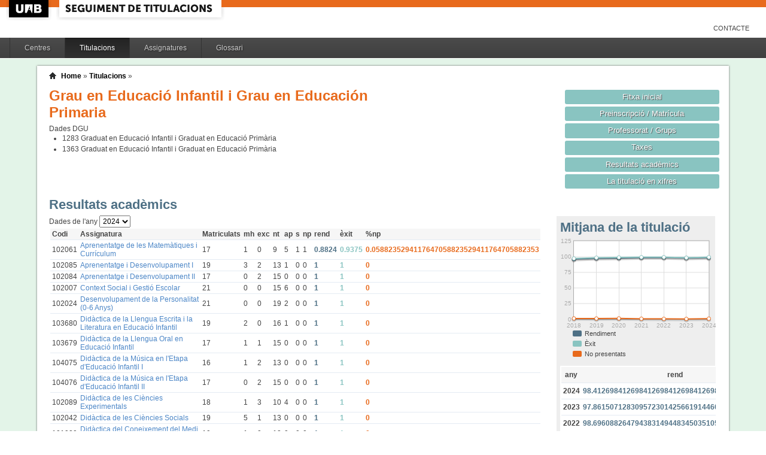

--- FILE ---
content_type: text/html;charset=ISO-8859-1
request_url: https://siq.uab.cat/siq_public/titulacio/7000751/assignatures/;jsessionid=CE375751798F648A57B7BA45D0A6680D?id=0
body_size: 50160
content:
<!DOCTYPE html>






 







	

	
 

	
		 
	
		 
	
		 
	
		 
	
		 
	
		 
	
	
	
	
	
	
	



	



	

 


  


 


<!DOCTYPE html PUBLIC "-//W3C//DTD XHTML 1.0 Strict//EN"  "http://www.w3.org/TR/xhtml1/DTD/xhtml1-strict.dtd">

<html xmlns="http://www.w3.org/1999/xhtml" lang="ca" xml:lang="ca">
	<head id="head">
		

		<link rel="icon"  type="image/png" href="/siq_public/images/icona_siq_32.png" />

		<title>Seguiment de titulacions </title>


		<link type="text/css" rel="stylesheet" media="all" href="/siq_public/css/my_layout.css" /> 
		<!--[if lte IE 7]>
		<link type="text/css" rel="stylesheet" media="all" href="/siq_public/css/patches/patch_my_layout.css" /> 
		<![endif]-->

    <!--[if IE]><script language="javascript" type="text/javascript" src="/siq_public/js/flot/excanvas.min.js"></script><![endif]-->		
		<script language="javascript" type="text/javascript" src="/siq_public/js/jquery-1.4.2.min.js"></script>
			
		<link  HREF="/siq_public/css/jquery-ui-1.8.2.custom.css" TYPE="text/css"  REL="stylesheet"/>
		<script src="/siq_public/js/jquery-ui-1.8.2.custom.min.js" language="javascript" ></script>
		<script language="javascript" type="text/javascript" src="/siq_public/js/flot/jquery.flot.js"></script>
		<script language="javascript" type="text/javascript" src="/siq_public/js/flot/jquery.flot.pie.js"></script>
		<script language="javascript" type="text/javascript" src="/siq_public/js/flot/jquery.flot.stack.js"></script>
		<script language="javascript" type="text/javascript" src="/siq_public/js/flot/jquery.flot.text.js"></script>



		<script language="javascript" type="text/javascript" src="/siq_public/js/tipsy/jquery.tipsy.js"></script>	
			
		<link type="text/css" rel="stylesheet" media="all" href="/siq_public/js/tipsy/tipsy.css" /> 



		<script language="javascript" type="text/javascript" src="/siq_public/js/flot/jquery.flot.orderBars.js"></script>

		<script>
			
				$(document).ready(function() { 
					$("span[title^=niu:]").each( 
						function() {  
							$(this).css('color','green');
						}
					);
				});
				
			$(document).ready(function() {
				$('.tooltip').tipsy({gravity: 'se'});
				$('.tooltip-n' ).tipsy({gravity: 'n' });
				$('.tooltip-ne').tipsy({gravity: 'ne'});
				$('.tooltip-e' ).tipsy({gravity: 'e' });
				$('.tooltip-se').tipsy({gravity: 'se'});
				$('.tooltip-s' ).tipsy({gravity: 's' });
				$('.tooltip-sw').tipsy({gravity: 'sw'});
				$('.tooltip-w' ).tipsy({gravity: 'w' });
				$('.tooltip-nw').tipsy({gravity: 'nw'});
			});
		</script>


		<script>
			number_format = function(number, decimals, dec_point, thousands_sep) {
				var n = !isFinite(+number) ? 0 : +number,
				prec = !isFinite(+decimals) ? 0 : Math.abs(decimals),
				sep = (typeof thousands_sep === 'undefined') ? ',' : thousands_sep,
				dec = (typeof dec_point === 'undefined') ? '.' : dec_point,
				s = '',
				toFixedFix = function (n, prec) {
				    var k = Math.pow(10, prec);
				    return '' + Math.round(n * k) / k;
				};
				// Fix for IE parseFloat(0.55).toFixed(0) = 0;
				s = (prec ? toFixedFix(n, prec) : '' + Math.round(n)).split('.');
				if (s[0].length > 3) {
					s[0] = s[0].replace(/\B(?=(?:\d{3})+(?!\d))/g, sep);
				}
				if ((s[1] || '').length < prec) {
					s[1] = s[1] || '';
					s[1] += new Array(prec - s[1].length + 1).join('0');
				}
				return s.join(dec);
			};
		
			$(document).ready(function() {
			 /**
			   * Flot tooltips.
			   */
			  $('.flot-graph:not(.datum-processed)').each(function() {
			    var graph = $(this)
			    var popup = $('.flot-popup', this);
			    $('.flot-canvas', this).bind('plothover', function (event, pos, item) {
			      if (item) {
			        var parent = graph.offset();
			
			        // Format the item number a bit
			        var num = parseFloat(item.datapoint[1]);
			        var language = 'es';
			    
			        var decimal = '.';
			        var separator = ',';
			
			        switch (language) {
			          case 'fr':
			            decimal = ',';
			            separator = ' ';
			            break;
			          case 'es':
			            decimal = ',';
			            separator = '.';
			            break;
			          case 'en':
			          case 'ar':
			          default:
			            break;
			        }
			
			        num = number_format(num, 1, decimal, separator);
			        //num += ' <small>(' + item.datapoint[0] + ')</small>';
			
			        popup
			          .css("left", item.pageX - parent.left)
			          .css("top", item.pageY - parent.top)
			          .html(num)
			          .show();
			      }
			      else {
			        popup.fadeOut('fast');
			      }
			    });
			    $('.flot-canvas', this).bind('mouseleave', function () {
			      $('.flot-popup').fadeOut('fast');
			    });
			  }).addClass('datum-processed');
			});
			


		

		</script>

<!-- fi de les coses a treure del head -->

	</head>
	
<body > 
	
	

	
	
	
	<!-- skip link navigation -->
	<ul id="skiplinks">
		<li><a class="skip" href="#nav">Skip to navigation (Press Enter).</a></li>
		<li><a class="skip" href="#col3">Skip to main content (Press Enter).</a></li>
	</ul>


		<div id="pagina">
			
			<div class="header">
				<div class="logoUAB">
					<a href="http://www.uab.cat">UAB</a>
				</div>

				<div class="logoAplicacio">
					<div class="logo_text">
						<h1><a href="#"/>Seguiment de titulacions</a></h1>
					</div>
				</div>
			</div> 
			
			<ul class="naveines">
				<li><a href="/siq_public/contacte/">Contacte</a></li>
 
			</ul>
			
					 <!--
					 	| 
					 <a href="#" id="printbutton">Imprimir</a>
					 -->

			<ul id="menuPpal"  role="navigation">
						<li  >
							<a href="/siq_public/centres/" title="Centres">Centres</a>
						</li> 
						<li class="actiu" >
							<a href="/siq_public/titulacions/" title="Titulacions">Titulacions</a>
						</li> 
						<li  >
							<a href="/siq_public/assignatures/" title="Assignatures">Assignatures</a>
						</li> 

						<li  >
							<a href="/siq_public/glossari/" title="Glossari">Glossari</a>
						</li> 		
			</ul>
			<!-- end: main navigation -->


<div id="wrapContingutsMenu">
	<div id="contingutsMenu">
      <div id="breadcrumb">
         





 














	
	




<a href="/siq_public/">Home</a> 
	
			
		
			» 
			<a href="/siq_public/titulacions/">Titulacions</a> » 

			
				<a href="/siq_public/titulacio//"  class="actual">
					
				</a>
							
				
			
					
		
		







      </div>			
 
 

			





 









	

 


<style>
	
table.resultatsacademics td.i_rendiment {color:#4E7085;	font-weight:bold;}
table.resultatsacademics td.i_exit      {color:#89C4C1;	font-weight:bold;}
table.resultatsacademics td.i_np        {color:#E86A1C;	font-weight:bold;}	

	
	
	
	
table.pla_assignatures {
  width: 100%;
}

table.pla_assignatures tr:hover td{
	background-color:transparent; 

}
 
table.pla_assignatures th {
	font-size: 1.2em;
	border-bottom: 2px solid #ddd;
	padding-top: 1em;
}
 
table.pla_assignatures td {
  width: 50%;
  vertical-align: top;
}

</style>


	
	






 









	





 




	




















	
	
	
		    <div id="teaser">
	        <div class="subcolumns">
	          <div class="c50l">
	            <div class="subcl">


<h1>
Grau en Educació Infantil i Grau en Educación Primaria  




</h1>




<div>
	Dades DGU
	<ul>
	
		<li><span> 1283</span>  Graduat en Educació Infantil i Graduat en Educació Primària
		</li>
	
		<li><span> 1363</span>  Graduat en Educació Infantil i Graduat en Educació Primària
		</li>
	
	</ul>
</div>






              



              
              
              
	            </div>
	          </div>
	          <div class="c50r">
	            <div class="subcl">



	          <div class="c50l">
	            <div class="subcl">

 							</div>
	          </div>

	          <div class="c50r">
	            <div class="subcr">
<a href="../" class="botoDestacat"> Fitxa inicial </a>


<a href="../matricula/" class="botoDestacat"> Preinscripció / Matrícula </a>
<a href="../professorat/" class="botoDestacat"> Professorat / Grups </a>
<a href="../taxes/" class="botoDestacat"> Taxes </a>
	 

<a href="../assignatures/?id=0" class="botoDestacat"> Resultats acadèmics </a>

<a href="/siq_public/portal/7000751/enxifres" class="botoDestacat tooltip-n" title="com es veurà a portal">La titulació en xifres</a>
	
	            </div>
	          </div>

	            </div>
	          </div>
	        </div>
	      </div>	
	











	











	<div id="main" class="subcolumns resultatsacademics" >

    <div class="c99l">
      <div class="subcl"  id="resultats_academics">



<h2>Resultats acadèmics</h2>




<div class="subcolumns">
    <div class="c25r">
      <div class="subcr">
      	
				<div class="widget" >
				<div class="wrapper">
						<h2>Mitjana de la titulació</h2>
				






 









	




	






	













    

			







<script>
	
	dades_rendiment_tit = {"itemCount":7,"label":"Rendiment","data":[[2024,98.41269841269841269841269841269841269841],[2023,97.86150712830957230142566191446028513238],[2022,98.69608826479438314944834503510531594784],[2021,98.52071005917159763313609467455621301775],[2020,97.61904761904761904761904761904761904762],[2019,97.29477611940298507462686567164179104478],[2018,95.98086124401913875598086124401913875598]]}	


	dades_exit_tit = {"itemCount":7,"label":"Èxit","data":[[2024,99.1008991008991008991008991008991008991],[2023,98.16138917262512768130745658835546475996],[2022,99.09365558912386706948640483383685800604],[2021,99.10714285714285714285714285714285714286],[2020,98.7037037037037037037037037037037037037],[2019,98.21092278719397363465160075329566854991],[2018,97.00193423597678916827852998065764023211]]}	


	dades_np_tit = {"itemCount":7,"label":"No presentats","data":[[2024,0.6944444444444444444444444444444444444444],[2023,0.3054989816700610997963340122199592668024],[2022,0.4012036108324974924774322968906720160481],[2021,0.5917159763313609467455621301775147928994],[2020,1.0989010989010989010989010989010989011],[2019,0.9328358208955223880597014925373134328358],[2018,1.05263157894736842105263157894736842105]]}	




$(document).ready(function() {	
	$.plot($('#flot-rendiment-titulacio-'), 
					[

						{
							"label":dades_rendiment_tit.label,
							"data":dades_rendiment_tit.data,

						},
						{
							"label":dades_exit_tit.label,
							"data":dades_exit_tit.data,

						},
						{
							"label":dades_np_tit.label,
							"data":dades_np_tit.data,

						}
					], 
					{
						"legend": { "show":false },
						"colors":["#4E7085","#89C4C1","#E86A1C"],
						"grid":{
								"labelMargin":4,
								"tickColor":"#ddd",
								"backgroundColor":"#ffffff",
								"borderWidth":1,
								"hoverable":true,
								"color":"#aaa"
							},
						"stack": "stack",
						"lines":	{
								"show":true,
								"lineWidth":2,
								"fill":0 
							},
						"points":{
								"show":true,
								"radius":3,
								"lineWidth":1,
								"fill":1
								},
						"xaxis":{tickDecimals: 0 },
						"yaxis":{tickDecimals: 0 }
						});	
	
	
	
});


</script>

<style>
	table.taula_indicador td.i_rendiment {color:#4E7085;}
	table.taula_indicador td.i_exit {color:#89C4C1;}
	table.taula_indicador td.i_np {color:#E86A1C;}	

</style>



<div class="flot-graph">
	<div style="width: 100%; height: 150px;" class="flot-canvas" id="flot-rendiment-titulacio-"></div>
	<div class="flot-popup" style="display: none; ">xxx <small>(xxx)</small></div>
 	<ul class="flot-legend">
 		<li class="first"><span><span style="background-color:#4E7085" class="swatch"></span> Rendiment </span></li>
		<li ><span><span style="background-color:#89C4C1" class="swatch"></span>		Èxit</span></li>
		<li class="last"><span><span style="background-color:#E86A1C" class="swatch"></span>		No presentats</span></li>
	</ul>
</div>

<div>
	
	



<table class="taula_indicador" id="taula_resutats_academics_tit">
		<thead>
			<tr>				
				<th>any </th>
				
				<th class="tooltip" title="#aprovats / #matriculats" >rend</th>
				<th class="tooltip" title="#aprovats / #presentats"  >èxit</th>
				<th class="tooltip" title="#no presentats / #matriculats" >% np</th>
			</tr>
		</thead>
	  <tbody>
		  
			<tr

				>
				<td>2024</td>			
	

				
				<td  class="i_rendiment" >98.4126984126984126984126984126984126984100%</td>
				<td class="i_exit">99.100899100899100899100899100899100899100%</td>
					
				<td  class="i_np">0.694444444444444444444444444444444444444400%</td>
			</tr>  
			
			<tr

				>
				<td>2023</td>			
	

				
				<td  class="i_rendiment" >97.8615071283095723014256619144602851323800%</td>
				<td class="i_exit">98.1613891726251276813074565883554647599600%</td>
					
				<td  class="i_np">0.305498981670061099796334012219959266802400%</td>
			</tr>  
			
			<tr

				>
				<td>2022</td>			
	

				
				<td  class="i_rendiment" >98.6960882647943831494483450351053159478400%</td>
				<td class="i_exit">99.0936555891238670694864048338368580060400%</td>
					
				<td  class="i_np">0.401203610832497492477432296890672016048100%</td>
			</tr>  
			
			<tr

				>
				<td>2021</td>			
	

				
				<td  class="i_rendiment" >98.5207100591715976331360946745562130177500%</td>
				<td class="i_exit">99.1071428571428571428571428571428571428600%</td>
					
				<td  class="i_np">0.591715976331360946745562130177514792899400%</td>
			</tr>  
			
			<tr

				>
				<td>2020</td>			
	

				
				<td  class="i_rendiment" >97.6190476190476190476190476190476190476200%</td>
				<td class="i_exit">98.703703703703703703703703703703703703700%</td>
					
				<td  class="i_np">1.098901098901098901098901098901098901100%</td>
			</tr>  
			
			<tr

				>
				<td>2019</td>			
	

				
				<td  class="i_rendiment" >97.2947761194029850746268656716417910447800%</td>
				<td class="i_exit">98.2109227871939736346516007532956685499100%</td>
					
				<td  class="i_np">0.932835820895522388059701492537313432835800%</td>
			</tr>  
			
			<tr

				>
				<td>2018</td>			
	

				
				<td  class="i_rendiment" >95.9808612440191387559808612440191387559800%</td>
				<td class="i_exit">97.0019342359767891682785299806576402321100%</td>
					
				<td  class="i_np">1.0526315789473684210526315789473684210500%</td>
			</tr>  
			
		<tbody>
	
	</table>


<p>
* Cal tenir present que les dades de rendiment i èxit no tenen en compte el pes del crèdit de l'assignatura sinó que es considera que totes les assignatures tenen el mateix pes.
</p>





</div>	











	
	

	
	<script>
 


$(document).ready(function() {	
		
		 
		$.plot($("#flot-calificacions_titulacio"), 
			[
  {"label": "Matricula d'honor","data":0.0759240759240759240759240759240759240759    },
  {"label": "Excel·lent"       ,"data":0.1628371628371628371628371628371628371628   },
  {"label": "Notable"          ,"data":0.6763236763236763236763236763236763236763    },
  {"label": "Aprovat"          ,"data":0.0759240759240759240759240759240759240759    },
  {"label": "Suspens"          ,"data":0.008991008991008991008991008991008991008991     }

],
{
	"legend": { "show":false },
	"colors":["#FFD200","#89C4C1","#aec45f","#4E7085","#E86A1C"],
        series: {
        	
            pie: { 
                show: true,
                radius: 1,
                innerRadius: 1/4,
                label: {
                    show: true, 
                    radius: 5/8,
                    formatter: function(label, series){
                        return '<div style="font-size:1.75em; font-weight: bold;text-align:center;color:white;">'+Math.round(series.percent)+'%</div>';
                    }, 
                    background: { opacity: 0.5 }
                }
            }
        }
}

		);	
	
	
	
});
			
		

			
	</script>
	



<div class="flot-graph">
	<div style="width: 100%; height: 150px;" class="flot-canvas" id="flot-calificacions_titulacio"></div>
	<div class="flot-popup" style="display: none; ">xxx <small>(xxx)</small></div>
 	<ul class="flot-legend">

 		
 		<li class="first"><span><span style="background-color:#FFD200 " class="swatch"></span>Matrícula d'honor </span></li>
 		<li              ><span><span style="background-color:#89C4C1" class="swatch"></span>Excel·lent        </span></li>
 		<li              ><span><span style="background-color:#aec45f " class="swatch"></span>Notable           </span></li>
 		<li              ><span><span style="background-color:#4E7085 " class="swatch"></span>Aprovat           </span></li>
 		<li class="last" ><span><span style="background-color:#E86A1C  " class="swatch"></span>Suspens           </span></li>
 		


	
	
	</ul>
</div>

	 

<h3>% per qualificacions</h3>
	
	<table class="taula_indicador small" >
		<thead>
		<tr>
			<th></th>

<th>MH </th>			
<th>Ex </th>			
<th>Nt </th>			
<th>Ap </th>			
<th>S  </th>			
			
			
			
			
		</tr>
	</thead>
 	

		<tr  >
			<td class="small">2024 
				
				
				</td>


<td>7.5924075924075924075924075924075924075900  </td>
<td>16.2837162837162837162837162837162837162800 </td>
<td>67.6323676323676323676323676323676323676300  </td>
<td>7.5924075924075924075924075924075924075900  </td>
<td>0.899100899100899100899100899100899100899100   </td>







		</tr>

 	

		<tr  >
			<td class="small">2023 
				
				
				</td>


<td>5.2093973442288049029622063329928498467800  </td>
<td>19.6118488253319713993871297242083758937700 </td>
<td>64.9642492339121552604698672114402451481100  </td>
<td>8.375893769152196118488253319713993871300  </td>
<td>1.8386108273748723186925434116445352400400   </td>







		</tr>

 	

		<tr  >
			<td class="small">2022 
				
				
				</td>


<td>6.7472306143001007049345417925478348439100  </td>
<td>20.2416918429003021148036253776435045317200 </td>
<td>62.8398791540785498489425981873111782477300  </td>
<td>9.2648539778449144008056394763343403826800  </td>
<td>0.906344410876132930513595166163141993957700   </td>







		</tr>

 	

		<tr  >
			<td class="small">2021 
				
				
				</td>


<td>6.5476190476190476190476190476190476190500  </td>
<td>18.6507936507936507936507936507936507936500 </td>
<td>64.2857142857142857142857142857142857142900  </td>
<td>9.6230158730158730158730158730158730158700  </td>
<td>0.892857142857142857142857142857142857142900   </td>







		</tr>

 	

		<tr  >
			<td class="small">2020 
				
				
				</td>


<td>3.2407407407407407407407407407407407407400  </td>
<td>18.4259259259259259259259259259259259259300 </td>
<td>64.8148148148148148148148148148148148148100  </td>
<td>12.1296296296296296296296296296296296296300  </td>
<td>1.296296296296296296296296296296296296300   </td>







		</tr>

 	

		<tr  >
			<td class="small">2019 
				
				
				</td>


<td>3.3898305084745762711864406779661016949200  </td>
<td>14.2184557438794726930320150659133709981200 </td>
<td>67.2316384180790960451977401129943502824900  </td>
<td>13.2768361581920903954802259887005649717500  </td>
<td>1.7890772128060263653483992467043314500900   </td>







		</tr>

 	

		<tr  >
			<td class="small">2018 
				
				
				</td>


<td>4.3520309477756286266924564796905222437100  </td>
<td>11.3152804642166344294003868471953578336600 </td>
<td>68.0851063829787234042553191489361702127700  </td>
<td>13.2495164410058027079303675048355899419700  </td>
<td>2.9980657640232108317214700193423597678900   </td>







		</tr>

 
	
	
	</table>
	









		
				</div>
				</div>	      	
				      	
      	
			</div>
		</div>
		
    <div class="c75l">
      <div class="subcl">



<form>
	
Dades de l'any  
	<select name="anny" onchange="this.form.submit()">
		
		
			<option
				
				>2018</option>
			
		
			<option
				
				>2019</option>
			
		
			<option
				
				>2020</option>
			
		
			<option
				
				>2021</option>
			
		
			<option
				
				>2022</option>
			
		
			<option
				
				>2023</option>
			
		
			<option
				selected 
					
				
				>2024</option>
			
		
		
	</select>
	

</form>




 



    
	<table class="resultatsacademics">
		<thead>
			<tr>				
				<th>Codi</th>
				<th>Assignatura</th>
				<th>Matriculats</th>
        <th>mh </th>
        <th>exc</th>
        <th>nt </th>
        <th>ap </th>
        <th>s  </th>
        <th>np </th>		
				
				<th class="tooltip" title="#aprovats / #matriculats" >rend</th>
				<th class="tooltip" title="#aprovats / #presentats" >èxit</th>
				<th class="tooltip" title="#no presentats / #matriculats" >%np</th>
			</tr>
		</thead>
	  <tbody>
		  
		  	
		  		
		  	
		  	
			<tr>
				<td>102061</td>
				<td>
					<a href="../assignatura/102061/">
						Aprenentatge de les Matemàtiques i Currículum
					</a>
					 					
					</td>
				<td>17
					
					
					
					</td>
				
				
        <td>1</td>
        <td>0</td>
        <td>9</td>
        <td>5</td>
        <td>1</td>
        <td>1</td>	
				
				
				
				<td class="i_rendiment" >0.8824</td>
				<td class="i_exit">0.9375</td>
					
				<td class="i_np">0.0588235294117647058823529411764705882353</td>
			</tr>  
			
			
			
			
		  	
		  		
		  	
		  	
			<tr>
				<td>102085</td>
				<td>
					<a href="../assignatura/102085/">
						Aprenentatge i Desenvolupament I
					</a>
					 					
					</td>
				<td>19
					
					
					
					</td>
				
				
        <td>3</td>
        <td>2</td>
        <td>13</td>
        <td>1</td>
        <td>0</td>
        <td>0</td>	
				
				
				
				<td class="i_rendiment" >1</td>
				<td class="i_exit">1</td>
					
				<td class="i_np">0</td>
			</tr>  
			
			
			
			
		  	
		  		
		  	
		  	
			<tr>
				<td>102084</td>
				<td>
					<a href="../assignatura/102084/">
						Aprenentatge i Desenvolupament II
					</a>
					 					
					</td>
				<td>17
					
					
					
					</td>
				
				
        <td>0</td>
        <td>2</td>
        <td>15</td>
        <td>0</td>
        <td>0</td>
        <td>0</td>	
				
				
				
				<td class="i_rendiment" >1</td>
				<td class="i_exit">1</td>
					
				<td class="i_np">0</td>
			</tr>  
			
			
			
			
		  	
		  		
		  	
		  	
			<tr>
				<td>102007</td>
				<td>
					<a href="../assignatura/102007/">
						Context Social i Gestió Escolar
					</a>
					 					
					</td>
				<td>21
					
					
					
					</td>
				
				
        <td>0</td>
        <td>0</td>
        <td>15</td>
        <td>6</td>
        <td>0</td>
        <td>0</td>	
				
				
				
				<td class="i_rendiment" >1</td>
				<td class="i_exit">1</td>
					
				<td class="i_np">0</td>
			</tr>  
			
			
			
			
		  	
		  		
		  	
		  	
			<tr>
				<td>102024</td>
				<td>
					<a href="../assignatura/102024/">
						Desenvolupament de la Personalitat (0-6 Anys)
					</a>
					 					
					</td>
				<td>21
					
					
					
					</td>
				
				
        <td>0</td>
        <td>0</td>
        <td>19</td>
        <td>2</td>
        <td>0</td>
        <td>0</td>	
				
				
				
				<td class="i_rendiment" >1</td>
				<td class="i_exit">1</td>
					
				<td class="i_np">0</td>
			</tr>  
			
			
			
			
		  	
		  		
		  	
		  	
			<tr>
				<td>103680</td>
				<td>
					<a href="../assignatura/103680/">
						Didàctica de la Llengua Escrita i la Literatura en Educació Infantil
					</a>
					 					
					</td>
				<td>19
					
					
					
					</td>
				
				
        <td>2</td>
        <td>0</td>
        <td>16</td>
        <td>1</td>
        <td>0</td>
        <td>0</td>	
				
				
				
				<td class="i_rendiment" >1</td>
				<td class="i_exit">1</td>
					
				<td class="i_np">0</td>
			</tr>  
			
			
			
			
		  	
		  		
		  	
		  	
			<tr>
				<td>103679</td>
				<td>
					<a href="../assignatura/103679/">
						Didàctica de la Llengua Oral en Educació Infantil
					</a>
					 					
					</td>
				<td>17
					
					
					
					</td>
				
				
        <td>1</td>
        <td>1</td>
        <td>15</td>
        <td>0</td>
        <td>0</td>
        <td>0</td>	
				
				
				
				<td class="i_rendiment" >1</td>
				<td class="i_exit">1</td>
					
				<td class="i_np">0</td>
			</tr>  
			
			
			
			
		  	
		  		
		  	
		  	
			<tr>
				<td>104075</td>
				<td>
					<a href="../assignatura/104075/">
						Didàctica de la Música en l'Etapa d'Educació Infantil I
					</a>
					 					
					</td>
				<td>16
					
					
					
					</td>
				
				
        <td>1</td>
        <td>2</td>
        <td>13</td>
        <td>0</td>
        <td>0</td>
        <td>0</td>	
				
				
				
				<td class="i_rendiment" >1</td>
				<td class="i_exit">1</td>
					
				<td class="i_np">0</td>
			</tr>  
			
			
			
			
		  	
		  		
		  	
		  	
			<tr>
				<td>104076</td>
				<td>
					<a href="../assignatura/104076/">
						Didàctica de la Música en l'Etapa d'Educació Infantil II
					</a>
					 					
					</td>
				<td>17
					
					
					
					</td>
				
				
        <td>0</td>
        <td>2</td>
        <td>15</td>
        <td>0</td>
        <td>0</td>
        <td>0</td>	
				
				
				
				<td class="i_rendiment" >1</td>
				<td class="i_exit">1</td>
					
				<td class="i_np">0</td>
			</tr>  
			
			
			
			
		  	
		  		
		  	
		  	
			<tr>
				<td>102089</td>
				<td>
					<a href="../assignatura/102089/">
						Didàctica de les Ciències Experimentals
					</a>
					 					
					</td>
				<td>18
					
					
					
					</td>
				
				
        <td>1</td>
        <td>3</td>
        <td>10</td>
        <td>4</td>
        <td>0</td>
        <td>0</td>	
				
				
				
				<td class="i_rendiment" >1</td>
				<td class="i_exit">1</td>
					
				<td class="i_np">0</td>
			</tr>  
			
			
			
			
		  	
		  		
		  	
		  	
			<tr>
				<td>102042</td>
				<td>
					<a href="../assignatura/102042/">
						Didàctica de les Ciències Socials
					</a>
					 					
					</td>
				<td>19
					
					
					
					</td>
				
				
        <td>5</td>
        <td>1</td>
        <td>13</td>
        <td>0</td>
        <td>0</td>
        <td>0</td>	
				
				
				
				<td class="i_rendiment" >1</td>
				<td class="i_exit">1</td>
					
				<td class="i_np">0</td>
			</tr>  
			
			
			
			
		  	
		  		
		  	
		  	
			<tr>
				<td>101989</td>
				<td>
					<a href="../assignatura/101989/">
						Didàctica del Coneixement del Medi Natural i Social en Educació Infantil I
					</a>
					 					
					</td>
				<td>19
					
					
					
					</td>
				
				
        <td>1</td>
        <td>0</td>
        <td>18</td>
        <td>0</td>
        <td>0</td>
        <td>0</td>	
				
				
				
				<td class="i_rendiment" >1</td>
				<td class="i_exit">1</td>
					
				<td class="i_np">0</td>
			</tr>  
			
			
			
			
		  	
		  		
		  	
		  	
			<tr>
				<td>101988</td>
				<td>
					<a href="../assignatura/101988/">
						Didàctica del Coneixement del Medi Natural i Social en Educació Infantil II
					</a>
					 					
					</td>
				<td>14
					
					
					
					</td>
				
				
        <td>0</td>
        <td>1</td>
        <td>13</td>
        <td>0</td>
        <td>0</td>
        <td>0</td>	
				
				
				
				<td class="i_rendiment" >1</td>
				<td class="i_exit">1</td>
					
				<td class="i_np">0</td>
			</tr>  
			
			
			
			
		  	
		  		
		  	
		  	
			<tr>
				<td>102068</td>
				<td>
					<a href="../assignatura/102068/">
						Didàctica i Desenvolupament Curricular
					</a>
					 					
					</td>
				<td>14
					
					
					
					</td>
				
				
        <td>1</td>
        <td>1</td>
        <td>3</td>
        <td>7</td>
        <td>2</td>
        <td>0</td>	
				
				
				
				<td class="i_rendiment" >0.8571</td>
				<td class="i_exit">0.8571</td>
					
				<td class="i_np">0</td>
			</tr>  
			
			
			
			
		  	
		  		
		  	
		  	
			<tr>
				<td>102083</td>
				<td>
					<a href="../assignatura/102083/">
						Diferències i Inclusió
					</a>
					 					
					</td>
				<td>18
					
					
					
					</td>
				
				
        <td>3</td>
        <td>0</td>
        <td>15</td>
        <td>0</td>
        <td>0</td>
        <td>0</td>	
				
				
				
				<td class="i_rendiment" >1</td>
				<td class="i_exit">1</td>
					
				<td class="i_np">0</td>
			</tr>  
			
			
			
			
		  	
		  		
		  	
		  	
			<tr>
				<td>105048</td>
				<td>
					<a href="../assignatura/105048/">
						Educació Corporal i Psicomotriu als Centres d'Educació Infantil I
					</a>
					 					
					</td>
				<td>18
					
					
					
					</td>
				
				
        <td>0</td>
        <td>3</td>
        <td>14</td>
        <td>1</td>
        <td>0</td>
        <td>0</td>	
				
				
				
				<td class="i_rendiment" >1</td>
				<td class="i_exit">1</td>
					
				<td class="i_np">0</td>
			</tr>  
			
			
			
			
		  	
		  		
		  	
		  	
			<tr>
				<td>105049</td>
				<td>
					<a href="../assignatura/105049/">
						Educació Corporal i Psicomotriu als Centres d'Educació Infantil II
					</a>
					 					
					</td>
				<td>18
					
					
					
					</td>
				
				
        <td>3</td>
        <td>2</td>
        <td>13</td>
        <td>0</td>
        <td>0</td>
        <td>0</td>	
				
				
				
				<td class="i_rendiment" >1</td>
				<td class="i_exit">1</td>
					
				<td class="i_np">0</td>
			</tr>  
			
			
			
			
		  	
		  		
		  	
		  	
			<tr>
				<td>106734</td>
				<td>
					<a href="../assignatura/106734/">
						Educació Digital i Socioemocional
					</a>
					 					
					</td>
				<td>21
					
					
					
					</td>
				
				
        <td>1</td>
        <td>2</td>
        <td>13</td>
        <td>5</td>
        <td>0</td>
        <td>0</td>	
				
				
				
				<td class="i_rendiment" >1</td>
				<td class="i_exit">1</td>
					
				<td class="i_np">0</td>
			</tr>  
			
			
			
			
		  	
		  		
		  	
		  	
			<tr>
				<td>102052</td>
				<td>
					<a href="../assignatura/102052/">
						Educació Física en l'Educació Primària
					</a>
					 					
					</td>
				<td>18
					
					
					
					</td>
				
				
        <td>1</td>
        <td>9</td>
        <td>6</td>
        <td>1</td>
        <td>0</td>
        <td>1</td>	
				
				
				
				<td class="i_rendiment" >0.9444</td>
				<td class="i_exit">1</td>
					
				<td class="i_np">0.0555555555555555555555555555555555555556</td>
			</tr>  
			
			
			
			
		  	
		  		
		  	
		  	
			<tr>
				<td>102051</td>
				<td>
					<a href="../assignatura/102051/">
						Educació Física i la seva Didàctica I
					</a>
					 					
					</td>
				<td>21
					
					
					
					</td>
				
				
        <td>3</td>
        <td>0</td>
        <td>18</td>
        <td>0</td>
        <td>0</td>
        <td>0</td>	
				
				
				
				<td class="i_rendiment" >1</td>
				<td class="i_exit">1</td>
					
				<td class="i_np">0</td>
			</tr>  
			
			
			
			
		  	
		  		
		  	
		  	
			<tr>
				<td>101644</td>
				<td>
					<a href="../assignatura/101644/">
						Educació i Contextos Educatius
					</a>
					 					
					</td>
				<td>21
					
					
					
					</td>
				
				
        <td>1</td>
        <td>0</td>
        <td>17</td>
        <td>2</td>
        <td>1</td>
        <td>0</td>	
				
				
				
				<td class="i_rendiment" >0.9524</td>
				<td class="i_exit">0.9524</td>
					
				<td class="i_np">0</td>
			</tr>  
			
			
			
			
		  	
		  		
		  	
		  	
			<tr>
				<td>102036</td>
				<td>
					<a href="../assignatura/102036/">
						Educació Musical i Visual
					</a>
					 					
					</td>
				<td>18
					
					
					
					</td>
				
				
        <td>2</td>
        <td>1</td>
        <td>15</td>
        <td>0</td>
        <td>0</td>
        <td>0</td>	
				
				
				
				<td class="i_rendiment" >1</td>
				<td class="i_exit">1</td>
					
				<td class="i_np">0</td>
			</tr>  
			
			
			
			
		  	
		  		
		  	
		  	
			<tr>
				<td>102035</td>
				<td>
					<a href="../assignatura/102035/">
						Educació Musical, Visual i Aprenentatge
					</a>
					 					
					</td>
				<td>18
					
					
					
					</td>
				
				
        <td>2</td>
        <td>4</td>
        <td>12</td>
        <td>0</td>
        <td>0</td>
        <td>0</td>	
				
				
				
				<td class="i_rendiment" >1</td>
				<td class="i_exit">1</td>
					
				<td class="i_np">0</td>
			</tr>  
			
			
			
			
		  	
		  		
		  	
		  	
			<tr>
				<td>101992</td>
				<td>
					<a href="../assignatura/101992/">
						Educació de les Arts Visuals en Educació Infantil I
					</a>
					 					
					</td>
				<td>18
					
					
					
					</td>
				
				
        <td>3</td>
        <td>10</td>
        <td>5</td>
        <td>0</td>
        <td>0</td>
        <td>0</td>	
				
				
				
				<td class="i_rendiment" >1</td>
				<td class="i_exit">1</td>
					
				<td class="i_np">0</td>
			</tr>  
			
			
			
			
		  	
		  		
		  	
		  	
			<tr>
				<td>101991</td>
				<td>
					<a href="../assignatura/101991/">
						Educació de les Arts Visuals en Educació Infantil II
					</a>
					 					
					</td>
				<td>16
					
					
					
					</td>
				
				
        <td>2</td>
        <td>9</td>
        <td>5</td>
        <td>0</td>
        <td>0</td>
        <td>0</td>	
				
				
				
				<td class="i_rendiment" >1</td>
				<td class="i_exit">1</td>
					
				<td class="i_np">0</td>
			</tr>  
			
			
			
			
		  	
		  		
		  	
		  	
			<tr>
				<td>102012</td>
				<td>
					<a href="../assignatura/102012/">
						Els Centres Educatius d'Educació Infantil
					</a>
					 					
					</td>
				<td>17
					
					
					
					</td>
				
				
        <td>0</td>
        <td>0</td>
        <td>15</td>
        <td>2</td>
        <td>0</td>
        <td>0</td>	
				
				
				
				<td class="i_rendiment" >1</td>
				<td class="i_exit">1</td>
					
				<td class="i_np">0</td>
			</tr>  
			
			
			
			
		  	
		  		
		  	
		  	
			<tr>
				<td>102046</td>
				<td>
					<a href="../assignatura/102046/">
						Ensenyament i Aprenentatge del Coneixement del Medi Natural, Social i Cultural
					</a>
					 					
					</td>
				<td>16
					
					
					
					</td>
				
				
        <td>1</td>
        <td>1</td>
        <td>14</td>
        <td>0</td>
        <td>0</td>
        <td>0</td>	
				
				
				
				<td class="i_rendiment" >1</td>
				<td class="i_exit">1</td>
					
				<td class="i_np">0</td>
			</tr>  
			
			
			
			
		  	
		  		
		  	
		  	
			<tr>
				<td>102059</td>
				<td>
					<a href="../assignatura/102059/">
						Gestió i Innovació a l'Aula de Matemàtiques
					</a>
					 					
					</td>
				<td>19
					
					
					
					</td>
				
				
        <td>2</td>
        <td>0</td>
        <td>17</td>
        <td>0</td>
        <td>0</td>
        <td>0</td>	
				
				
				
				<td class="i_rendiment" >1</td>
				<td class="i_exit">1</td>
					
				<td class="i_np">0</td>
			</tr>  
			
			
			
			
		  	
		  		
		  	
		  	
			<tr>
				<td>106733</td>
				<td>
					<a href="../assignatura/106733/">
						Habilitats Comunicatives en l'Àmbit Educatiu
					</a>
					 					
					</td>
				<td>21
					
					
					
					</td>
				
				
        <td>0</td>
        <td>2</td>
        <td>15</td>
        <td>3</td>
        <td>0</td>
        <td>1</td>	
				
				
				
				<td class="i_rendiment" >0.9524</td>
				<td class="i_exit">1</td>
					
				<td class="i_np">0.0476190476190476190476190476190476190476</td>
			</tr>  
			
			
			
			
		  	
		  		
		  	
		  	
			<tr>
				<td>105050</td>
				<td>
					<a href="../assignatura/105050/">
						Inclusió Educativa: Necessitats Educatives Específiques en Educació Infantil
					</a>
					 					
					</td>
				<td>17
					
					
					
					</td>
				
				
        <td>1</td>
        <td>1</td>
        <td>15</td>
        <td>0</td>
        <td>0</td>
        <td>0</td>	
				
				
				
				<td class="i_rendiment" >1</td>
				<td class="i_exit">1</td>
					
				<td class="i_np">0</td>
			</tr>  
			
			
			
			
		  	
		  		
		  	
		  	
			<tr>
				<td>102005</td>
				<td>
					<a href="../assignatura/102005/">
						Infància, Salut i Alimentació
					</a>
					 					
					</td>
				<td>17
					
					
					
					</td>
				
				
        <td>1</td>
        <td>9</td>
        <td>7</td>
        <td>0</td>
        <td>0</td>
        <td>0</td>	
				
				
				
				<td class="i_rendiment" >1</td>
				<td class="i_exit">1</td>
					
				<td class="i_np">0</td>
			</tr>  
			
			
			
			
		  	
		  		
		  	
		  	
			<tr>
				<td>101987</td>
				<td>
					<a href="../assignatura/101987/">
						La Pràctica Matemàtica a l'Aula d'Educació Infantil
					</a>
					 					
					</td>
				<td>18
					
					
					
					</td>
				
				
        <td>1</td>
        <td>4</td>
        <td>13</td>
        <td>0</td>
        <td>0</td>
        <td>0</td>	
				
				
				
				<td class="i_rendiment" >1</td>
				<td class="i_exit">1</td>
					
				<td class="i_np">0</td>
			</tr>  
			
			
			
			
		  	
		  		
		  	
		  	
			<tr>
				<td>101986</td>
				<td>
					<a href="../assignatura/101986/">
						Les Matemàtiques en el Currículum d'Educació Infantil
					</a>
					 					
					</td>
				<td>18
					
					
					
					</td>
				
				
        <td>2</td>
        <td>0</td>
        <td>15</td>
        <td>1</td>
        <td>0</td>
        <td>0</td>	
				
				
				
				<td class="i_rendiment" >1</td>
				<td class="i_exit">1</td>
					
				<td class="i_np">0</td>
			</tr>  
			
			
			
			
		  	
		  		
		  	
		  	
			<tr>
				<td>103699</td>
				<td>
					<a href="../assignatura/103699/">
						Llenguatges i Contextos I
					</a>
					 					
					</td>
				<td>21
					
					
					
					</td>
				
				
        <td>0</td>
        <td>1</td>
        <td>14</td>
        <td>3</td>
        <td>2</td>
        <td>1</td>	
				
				
				
				<td class="i_rendiment" >0.8571</td>
				<td class="i_exit">0.9</td>
					
				<td class="i_np">0.0476190476190476190476190476190476190476</td>
			</tr>  
			
			
			
			
		  	
		  		
		  	
		  	
			<tr>
				<td>103700</td>
				<td>
					<a href="../assignatura/103700/">
						Llenguatges i Contextos II
					</a>
					 					
					</td>
				<td>23
					
					
					
					</td>
				
				
        <td>1</td>
        <td>1</td>
        <td>20</td>
        <td>0</td>
        <td>1</td>
        <td>0</td>	
				
				
				
				<td class="i_rendiment" >0.9565</td>
				<td class="i_exit">0.9565</td>
					
				<td class="i_np">0</td>
			</tr>  
			
			
			
			
		  	
		  		
		  	
		  	
			<tr>
				<td>102076</td>
				<td>
					<a href="../assignatura/102076/">
						Llenguatges i Currículums
					</a>
					 					
					</td>
				<td>16
					
					
					
					</td>
				
				
        <td>2</td>
        <td>0</td>
        <td>12</td>
        <td>1</td>
        <td>0</td>
        <td>1</td>	
				
				
				
				<td class="i_rendiment" >0.9375</td>
				<td class="i_exit">1</td>
					
				<td class="i_np">0.0625</td>
			</tr>  
			
			
			
			
		  	
		  		
		  	
		  	
			<tr>
				<td>102075</td>
				<td>
					<a href="../assignatura/102075/">
						Llengües i Aprenentatge
					</a>
					 					
					</td>
				<td>18
					
					
					
					</td>
				
				
        <td>3</td>
        <td>0</td>
        <td>14</td>
        <td>1</td>
        <td>0</td>
        <td>0</td>	
				
				
				
				<td class="i_rendiment" >1</td>
				<td class="i_exit">1</td>
					
				<td class="i_np">0</td>
			</tr>  
			
			
			
			
		  	
		  		
		  	
		  	
			<tr>
				<td>102055</td>
				<td>
					<a href="../assignatura/102055/">
						Matemàtiques per a Mestres
					</a>
					 					
					</td>
				<td>23
					
					
					
					</td>
				
				
        <td>1</td>
        <td>0</td>
        <td>4</td>
        <td>15</td>
        <td>2</td>
        <td>1</td>	
				
				
				
				<td class="i_rendiment" >0.8696</td>
				<td class="i_exit">0.9091</td>
					
				<td class="i_np">0.0434782608695652173913043478260869565217</td>
			</tr>  
			
			
			
			
		  	
		  		
		  	
		  	
			<tr>
				<td>105045</td>
				<td>
					<a href="../assignatura/105045/">
						Mirem el Món: Projectes Transdisciplinaris
					</a>
					 					
					</td>
				<td>21
					
					
					
					</td>
				
				
        <td>0</td>
        <td>0</td>
        <td>20</td>
        <td>1</td>
        <td>0</td>
        <td>0</td>	
				
				
				
				<td class="i_rendiment" >1</td>
				<td class="i_exit">1</td>
					
				<td class="i_np">0</td>
			</tr>  
			
			
			
			
		  	
		  		
		  	
		  	
			<tr>
				<td>101997</td>
				<td>
					<a href="../assignatura/101997/">
						Observació Sistemàtica i Anàlisi de Contextos
					</a>
					 					
					</td>
				<td>17
					
					
					
					</td>
				
				
        <td>1</td>
        <td>1</td>
        <td>13</td>
        <td>2</td>
        <td>0</td>
        <td>0</td>	
				
				
				
				<td class="i_rendiment" >1</td>
				<td class="i_exit">1</td>
					
				<td class="i_np">0</td>
			</tr>  
			
			
			
			
		  	
		  		
		  	
		  	
			<tr>
				<td>102000</td>
				<td>
					<a href="../assignatura/102000/">
						Organització de l'Espai Escolar, Materials i Habilitats Docents
					</a>
					 					
					</td>
				<td>16
					
					
					
					</td>
				
				
        <td>2</td>
        <td>1</td>
        <td>13</td>
        <td>0</td>
        <td>0</td>
        <td>0</td>	
				
				
				
				<td class="i_rendiment" >1</td>
				<td class="i_exit">1</td>
					
				<td class="i_np">0</td>
			</tr>  
			
			
			
			
		  	
		  		
		  	
		  	
			<tr>
				<td>102067</td>
				<td>
					<a href="../assignatura/102067/">
						Planificació, Investigació i Innovació
					</a>
					 					
					</td>
				<td>17
					
					
					
					</td>
				
				
        <td>2</td>
        <td>3</td>
        <td>12</td>
        <td>0</td>
        <td>0</td>
        <td>0</td>	
				
				
				
				<td class="i_rendiment" >1</td>
				<td class="i_exit">1</td>
					
				<td class="i_np">0</td>
			</tr>  
			
			
			
			
		  	
		  		
		  	
		  	
			<tr>
				<td>102022</td>
				<td>
					<a href="../assignatura/102022/">
						Pràcticum I
					</a>
					 					
					</td>
				<td>21
					
					
					
					</td>
				
				
        <td>2</td>
        <td>7</td>
        <td>12</td>
        <td>0</td>
        <td>0</td>
        <td>0</td>	
				
				
				
				<td class="i_rendiment" >1</td>
				<td class="i_exit">1</td>
					
				<td class="i_np">0</td>
			</tr>  
			
			
			
			
		  	
		  		
		  	
		  	
			<tr>
				<td>102021</td>
				<td>
					<a href="../assignatura/102021/">
						Pràcticum II
					</a>
					 					
					</td>
				<td>13
					
					
					
					</td>
				
				
        <td>0</td>
        <td>6</td>
        <td>7</td>
        <td>0</td>
        <td>0</td>
        <td>0</td>	
				
				
				
				<td class="i_rendiment" >1</td>
				<td class="i_exit">1</td>
					
				<td class="i_np">0</td>
			</tr>  
			
			
			
			
		  	
		  		
		  	
		  	
			<tr>
				<td>103701</td>
				<td>
					<a href="../assignatura/103701/">
						Pràcticum II
					</a>
					 					
					</td>
				<td>19
					
					
					
					</td>
				
				
        <td>2</td>
        <td>8</td>
        <td>8</td>
        <td>1</td>
        <td>0</td>
        <td>0</td>	
				
				
				
				<td class="i_rendiment" >1</td>
				<td class="i_exit">1</td>
					
				<td class="i_np">0</td>
			</tr>  
			
			
			
			
		  	
		  		
		  	
		  	
			<tr>
				<td>102020</td>
				<td>
					<a href="../assignatura/102020/">
						Pràcticum III
					</a>
					 					
					</td>
				<td>17
					
					
					
					</td>
				
				
        <td>1</td>
        <td>11</td>
        <td>5</td>
        <td>0</td>
        <td>0</td>
        <td>0</td>	
				
				
				
				<td class="i_rendiment" >1</td>
				<td class="i_exit">1</td>
					
				<td class="i_np">0</td>
			</tr>  
			
			
			
			
		  	
		  		
		  	
		  	
			<tr>
				<td>103702</td>
				<td>
					<a href="../assignatura/103702/">
						Pràcticum III
					</a>
					 					
					</td>
				<td>18
					
					
					
					</td>
				
				
        <td>2</td>
        <td>1</td>
        <td>15</td>
        <td>0</td>
        <td>0</td>
        <td>0</td>	
				
				
				
				<td class="i_rendiment" >1</td>
				<td class="i_exit">1</td>
					
				<td class="i_np">0</td>
			</tr>  
			
			
			
			
		  	
		  		
		  	
		  	
			<tr>
				<td>102019</td>
				<td>
					<a href="../assignatura/102019/">
						Pràcticum IV
					</a>
					 					
					</td>
				<td>16
					
					
					
					</td>
				
				
        <td>1</td>
        <td>8</td>
        <td>7</td>
        <td>0</td>
        <td>0</td>
        <td>0</td>	
				
				
				
				<td class="i_rendiment" >1</td>
				<td class="i_exit">1</td>
					
				<td class="i_np">0</td>
			</tr>  
			
			
			
			
		  	
		  		
		  	
		  	
			<tr>
				<td>102062</td>
				<td>
					<a href="../assignatura/102062/">
						Pràcticum IV
					</a>
					 					
					</td>
				<td>17
					
					
					
					</td>
				
				
        <td>0</td>
        <td>9</td>
        <td>8</td>
        <td>0</td>
        <td>0</td>
        <td>0</td>	
				
				
				
				<td class="i_rendiment" >1</td>
				<td class="i_exit">1</td>
					
				<td class="i_np">0</td>
			</tr>  
			
			
			
			
		  	
		  		
		  	
		  	
			<tr>
				<td>103505</td>
				<td>
					<a href="../assignatura/103505/">
						Pràcticum V
					</a>
					 					
					</td>
				<td>17
					
					
					
					</td>
				
				
        <td>2</td>
        <td>9</td>
        <td>6</td>
        <td>0</td>
        <td>0</td>
        <td>0</td>	
				
				
				
				<td class="i_rendiment" >1</td>
				<td class="i_exit">1</td>
					
				<td class="i_np">0</td>
			</tr>  
			
			
			
			
		  	
		  		
		  	
		  	
			<tr>
				<td>102023</td>
				<td>
					<a href="../assignatura/102023/">
						Processos Educatius i Aprenentatge (0-6 Anys)
					</a>
					 					
					</td>
				<td>17
					
					
					
					</td>
				
				
        <td>0</td>
        <td>5</td>
        <td>9</td>
        <td>3</td>
        <td>0</td>
        <td>0</td>	
				
				
				
				<td class="i_rendiment" >1</td>
				<td class="i_exit">1</td>
					
				<td class="i_np">0</td>
			</tr>  
			
			
			
			
		  	
		  		
		  	
		  	
			<tr>
				<td>102073</td>
				<td>
					<a href="../assignatura/102073/">
						Projecte Lingüístic de Centre i Plurilingüisme
					</a>
					 					
					</td>
				<td>18
					
					
					
					</td>
				
				
        <td>6</td>
        <td>2</td>
        <td>10</td>
        <td>0</td>
        <td>0</td>
        <td>0</td>	
				
				
				
				<td class="i_rendiment" >1</td>
				<td class="i_exit">1</td>
					
				<td class="i_np">0</td>
			</tr>  
			
			
			
			
		  	
		  		
		  	
		  	
			<tr>
				<td>102006</td>
				<td>
					<a href="../assignatura/102006/">
						Societat, Família i Escola
					</a>
					 					
					</td>
				<td>14
					
					
					
					</td>
				
				
        <td>0</td>
        <td>1</td>
        <td>8</td>
        <td>5</td>
        <td>0</td>
        <td>0</td>	
				
				
				
				<td class="i_rendiment" >1</td>
				<td class="i_exit">1</td>
					
				<td class="i_np">0</td>
			</tr>  
			
			
			
			
		  	
		  		
		  	
		  	
			<tr>
				<td>102011</td>
				<td>
					<a href="../assignatura/102011/">
						Teories i Pràctiques Contemporànies en Educació
					</a>
					 					
					</td>
				<td>17
					
					
					
					</td>
				
				
        <td>1</td>
        <td>1</td>
        <td>14</td>
        <td>1</td>
        <td>0</td>
        <td>0</td>	
				
				
				
				<td class="i_rendiment" >1</td>
				<td class="i_exit">1</td>
					
				<td class="i_np">0</td>
			</tr>  
			
			
			
			
		  	
		  		
		  	
		  	
			<tr>
				<td>102018</td>
				<td>
					<a href="../assignatura/102018/">
						Treball de Final de Grau
					</a>
					 					
					</td>
				<td>18
					
					
					
					</td>
				
				
        <td>0</td>
        <td>8</td>
        <td>9</td>
        <td>0</td>
        <td>0</td>
        <td>1</td>	
				
				
				
				<td class="i_rendiment" >0.9444</td>
				<td class="i_exit">1</td>
					
				<td class="i_np">0.0555555555555555555555555555555555555556</td>
			</tr>  
			
			
			
			
		  	
		  		
		  	
		  	
			<tr>
				<td>102047</td>
				<td>
					<a href="../assignatura/102047/">
						Treball de Final de Grau
					</a>
					 					
					</td>
				<td>18
					
					
					
					</td>
				
				
        <td>2</td>
        <td>8</td>
        <td>6</td>
        <td>2</td>
        <td>0</td>
        <td>0</td>	
				
				
				
				<td class="i_rendiment" >1</td>
				<td class="i_exit">1</td>
					
				<td class="i_np">0</td>
			</tr>  
			
			
			
			
		<tbody>
	
	</table>








			</div>
		</div>
</div>



<br/>


    
    
    
    
			</div>
		</div>


    <div class="c20r">
      <div class="subcr">
      	
			</div>
		</div>

	</div>


<br class="clear"/>



		</div>
		
</div>
		
	</div>
</div>

			<!-- begin: #footer -->
			<div id="footer" role="contentinfo">
			<a href="/siq_public/">Inici</a> | <a href="/siq_public/info/">Sobre aquest web</a>
				<br/>
				&copy; 2022 <a href="http://www.uab.cat">UNIVERSITAT AUT&Ograve;NOMA DE BARCELONA</a> - Tots els drets reservats	

			</div>
			<!-- end: #footer -->
				

	<!-- full skip link functionality in webkit browsers -->

<script language="javascript" type="text/javascript" src="/siq_public/yaml/core/js/yaml-focusfix.js"></script>		
	
<script type="text/javascript">

  var _gaq = _gaq || [];
  _gaq.push(['_setAccount', 'UA-4543004-8']);
  _gaq.push(['_trackPageview']);
	_gaq.push(['_setCustomVar',
      1,             
      'Usuari',   
      '',
      1 
   ]);  
	_gaq.push(['_setCustomVar',
      2,             
      'Perfil',   
      '',
      1 
   ]);

	_gaq.push(['_setCustomVar',
      3,             
      'Titulacio',   
      '7000751',
      3 
   ]);




  (function() {
    var ga = document.createElement('script'); ga.type = 'text/javascript'; ga.async = true;
    ga.src = ('https:' == document.location.protocol ? 'https://ssl' : 'http://www') + '.google-analytics.com/ga.js';
    var s = document.getElementsByTagName('script')[0]; s.parentNode.insertBefore(ga, s);
  })();

</script>


</body>
</html>


--- FILE ---
content_type: text/javascript
request_url: https://siq.uab.cat/siq_public/js/flot/jquery.flot.text.js
body_size: 38360
content:
/**
 * Flot plugin for drawing text (ticks, values, legends, etc...) directly on FLOT's canvas context
 * Released by Andre Lessa, September 2010, v.0.1
 * http://www.lessaworld.com/projects/flotCanvasText
 *
 * Check the site above for updates. 

  As of FLOT's release 0.6, tick labels and the legends are all created using
  HTML DIVs (i.e. not created on the Canvas). As one of the consequences, you can't use
  the canvasInstance.toDataURL("image/png") method to export the graph to an image.
  source: http://code.google.com/p/flot/
   
  This plugin is compatible with Internet Explorer when you use the ExCanvas library.
  It does render the text in Internet Explorer.
  However, since IE doesn't implement the .toDataURL() method, you still cannot export the graph.
 
  This plugin has been tested in Safari 4, Firefox 3+, and IE 7+

  Some Examples:
 
       plot = $.plot(...);

       // enables the canvasText plugin
       
            plot.grid({ canvasText: {show: true});
   
       // enables the canvasText plugin, sets the font size to 9px, and requests that the Y-AXIS values for series 0, 2 and 5 be plotted on the graph..
       
            plot.grid({ canvasText: {show: true, font: "sans 9px", series: [0,2,5] }});
 
       // optionally, you can also provide a function to format the plotting of a specific series Y values
       // and if you do that, you can also provide a Scope object that becomes accessible within that function call
       
           scopeObj = {someValue: 323};
           seriesValueFormat = function(contextObj, paramObj){
                var r = {};
                if (paramObj.someValue > 100){
                   r.label =  "High";
                } else {
                   r.label =  contextObj.y;
                }
                r.color = "#7C7C7C";  // You can also use the special values #series and #grid to use those specific colors.
               }
               return r;
           };      
           plot.grid({ canvasText: {show: true, font: "sans 9px", series: [[0, seriesValueFormat, scopeObj]], seriesFont: "sans 8px"}});
       
       // optionally, you can also request X-AXIS tick labels to have line breaks after each word
       
           plot.grid({ canvasText: {show: true, font: "sans 9px", lineBreaks: {show: true} }});

       // further format control is also made available so you can play with the placements of the labels

          plot.grid({ canvasText: {show: true, font: "sans 9px", lineBreaks: {show: true, marginTop: 3, marginBottom: 5, lineSpacing: 1} }});


  Default options:

     grid: {
         canvasText: {
             show: false,
             font: "sans 8px",
             series: null,
             seriesFont: "sans 8px",
             lineBreaks: {show: false, marginTop: 3, marginBottom: 5, lineSpacing: 1}
         }
     }
   
  By having canvasText default to false, it defaults to FLOT's out-of-the-box HTML-driven approach. 
  Setting it to true, enables this plugin and draws all the text (ticks and legends) on the canvas.
  Although the *only* font available is "sans", you can use the canvasText.font setting to set the font size.
  If canvasText.font is not provided, it defaults to 8px.
 
  IMPORTANT NOTE:
  The original code for the CanvasTextFunctions object was released to the public domain by Jim Studt, 2007.
  source: http://jim.studt.net/canvastext/
  He may also keep some sort of up to date copy at http://www.federated.com/~jim/canvastext/

  Suggestions and Bug Findings are welcome!

  Cheers!
  Andre Lessa
  andre@lessaworld.com

 *
 */

(function ($) {
    var options = {
        grid: {
            canvasText: {
               show: false,
               font: "sans 8px",
               series: null,
               seriesFont: "sans 8px",
               lineBreaks: {show: false, marginTop: 3, marginBottom: 5, lineSpacing: 1}
            }
        }
    };

    function init(plot) {
    
        /**
        * Starting here, I used the code in the Public Domain.
        * A few modifications were made, but almost all of it came from the canvastext project.
        */
        var CanvasTextFunctions = { };
        
        CanvasTextFunctions.font = "sans";
        CanvasTextFunctions.fontSize = 8;
            
        // [0,0] indicates the left bottom position
        // Fixed the ; character and added the 'â‰¥' character to the set as it was necessary for my project.
        CanvasTextFunctions.letters = {
            ' ': { width: 16, points: [] },
            '!': { width: 10, points: [[5,21],[5,7],[-1,-1],[5,2],[4,1],[5,0],[6,1],[5,2]] },
            '"': { width: 16, points: [[4,21],[4,14],[-1,-1],[12,21],[12,14]] },
            '#': { width: 21, points: [[11,25],[4,-7],[-1,-1],[17,25],[10,-7],[-1,-1],[4,12],[18,12],[-1,-1],[3,6],[17,6]] },
            '$': { width: 20, points: [[8,25],[8,-4],[-1,-1],[12,25],[12,-4],[-1,-1],[17,18],[15,20],[12,21],[8,21],[5,20],[3,18],[3,16],[4,14],[5,13],[7,12],[13,10],[15,9],[16,8],[17,6],[17,3],[15,1],[12,0],[8,0],[5,1],[3,3]] },
            '%': { width: 24, points: [[21,21],[3,0],[-1,-1],[8,21],[10,19],[10,17],[9,15],[7,14],[5,14],[3,16],[3,18],[4,20],[6,21],[8,21],[10,20],[13,19],[16,19],[19,20],[21,21],[-1,-1],[17,7],[15,6],[14,4],[14,2],[16,0],[18,0],[20,1],[21,3],[21,5],[19,7],[17,7]] },
            '&': { width: 26, points: [[23,12],[23,13],[22,14],[21,14],[20,13],[19,11],[17,6],[15,3],[13,1],[11,0],[7,0],[5,1],[4,2],[3,4],[3,6],[4,8],[5,9],[12,13],[13,14],[14,16],[14,18],[13,20],[11,21],[9,20],[8,18],[8,16],[9,13],[11,10],[16,3],[18,1],[20,0],[22,0],[23,1],[23,2]] },
            '\'': { width: 10, points: [[5,19],[4,20],[5,21],[6,20],[6,18],[5,16],[4,15]] },
            '(': { width: 14, points: [[11,25],[9,23],[7,20],[5,16],[4,11],[4,7],[5,2],[7,-2],[9,-5],[11,-7]] },
            ')': { width: 14, points: [[3,25],[5,23],[7,20],[9,16],[10,11],[10,7],[9,2],[7,-2],[5,-5],[3,-7]] },
            '*': { width: 16, points: [[8,21],[8,9],[-1,-1],[3,18],[13,12],[-1,-1],[13,18],[3,12]] },
            '+': { width: 26, points: [[13,18],[13,0],[-1,-1],[4,9],[22,9]] },
            ',': { width: 10, points: [[6,1],[5,0],[4,1],[5,2],[6,1],[6,-1],[5,-3],[4,-4]] },
            '-': { width: 26, points: [[4,9],[22,9]] },
            '.': { width: 10, points: [[5,2],[4,1],[5,0],[6,1],[5,2]] },
            '/': { width: 22, points: [[20,25],[2,-7]] },
            '0': { width: 20, points: [[9,21],[6,20],[4,17],[3,12],[3,9],[4,4],[6,1],[9,0],[11,0],[14,1],[16,4],[17,9],[17,12],[16,17],[14,20],[11,21],[9,21]] },
            '1': { width: 20, points: [[6,17],[8,18],[11,21],[11,0]] },
            '2': { width: 20, points: [[4,16],[4,17],[5,19],[6,20],[8,21],[12,21],[14,20],[15,19],[16,17],[16,15],[15,13],[13,10],[3,0],[17,0]] },
            '3': { width: 20, points: [[5,21],[16,21],[10,13],[13,13],[15,12],[16,11],[17,8],[17,6],[16,3],[14,1],[11,0],[8,0],[5,1],[4,2],[3,4]] },
            '4': { width: 20, points: [[13,21],[3,7],[18,7],[-1,-1],[13,21],[13,0]] },
            '5': { width: 20, points: [[15,21],[5,21],[4,12],[5,13],[8,14],[11,14],[14,13],[16,11],[17,8],[17,6],[16,3],[14,1],[11,0],[8,0],[5,1],[4,2],[3,4]] },
            '6': { width: 20, points: [[16,18],[15,20],[12,21],[10,21],[7,20],[5,17],[4,12],[4,7],[5,3],[7,1],[10,0],[11,0],[14,1],[16,3],[17,6],[17,7],[16,10],[14,12],[11,13],[10,13],[7,12],[5,10],[4,7]] },
            '7': { width: 20, points: [[17,21],[7,0],[-1,-1],[3,21],[17,21]] },
            '8': { width: 20, points: [[8,21],[5,20],[4,18],[4,16],[5,14],[7,13],[11,12],[14,11],[16,9],[17,7],[17,4],[16,2],[15,1],[12,0],[8,0],[5,1],[4,2],[3,4],[3,7],[4,9],[6,11],[9,12],[13,13],[15,14],[16,16],[16,18],[15,20],[12,21],[8,21]] },
            '9': { width: 20, points: [[16,14],[15,11],[13,9],[10,8],[9,8],[6,9],[4,11],[3,14],[3,15],[4,18],[6,20],[9,21],[10,21],[13,20],[15,18],[16,14],[16,9],[15,4],[13,1],[10,0],[8,0],[5,1],[4,3]] },
            ':': { width: 10, points: [[5,14],[4,13],[5,12],[6,13],[5,14],[-1,-1],[5,2],[4,1],[5,0],[6,1],[5,2]] },
            ';': { width: 10, points: [[5,14],[4,13],[5,12],[6,13],[5,14],[-1,-1],[6,1],[5,0],[4,1],[5,2],[6,1],[6,-1],[5,-3],[4,-4]] },
            '<': { width: 24, points: [[20,18],[4,9],[20,0]] },
            '=': { width: 26, points: [[4,12],[22,12],[-1,-1],[4,6],[22,6]] },
            '>': { width: 24, points: [[4,18],[20,9],[4,0]] },
            'â‰¥': { width: 24, points: [[4,18],[20,12],[4,7],[-1,-1],[4,2],[20,2]] },
            '?': { width: 18, points: [[3,16],[3,17],[4,19],[5,20],[7,21],[11,21],[13,20],[14,19],[15,17],[15,15],[14,13],[13,12],[9,10],[9,7],[-1,-1],[9,2],[8,1],[9,0],[10,1],[9,2]] },
            '@': { width: 27, points: [[18,13],[17,15],[15,16],[12,16],[10,15],[9,14],[8,11],[8,8],[9,6],[11,5],[14,5],[16,6],[17,8],[-1,-1],[12,16],[10,14],[9,11],[9,8],[10,6],[11,5],[-1,-1],[18,16],[17,8],[17,6],[19,5],[21,5],[23,7],[24,10],[24,12],[23,15],[22,17],[20,19],[18,20],[15,21],[12,21],[9,20],[7,19],[5,17],[4,15],[3,12],[3,9],[4,6],[5,4],[7,2],[9,1],[12,0],[15,0],[18,1],[20,2],[21,3],[-1,-1],[19,16],[18,8],[18,6],[19,5]] },
            'A': { width: 18, points: [[9,21],[1,0],[-1,-1],[9,21],[17,0],[-1,-1],[4,7],[14,7]] },
            'B': { width: 21, points: [[4,21],[4,0],[-1,-1],[4,21],[13,21],[16,20],[17,19],[18,17],[18,15],[17,13],[16,12],[13,11],[-1,-1],[4,11],[13,11],[16,10],[17,9],[18,7],[18,4],[17,2],[16,1],[13,0],[4,0]] },
            'C': { width: 21, points: [[18,16],[17,18],[15,20],[13,21],[9,21],[7,20],[5,18],[4,16],[3,13],[3,8],[4,5],[5,3],[7,1],[9,0],[13,0],[15,1],[17,3],[18,5]] },
            'D': { width: 21, points: [[4,21],[4,0],[-1,-1],[4,21],[11,21],[14,20],[16,18],[17,16],[18,13],[18,8],[17,5],[16,3],[14,1],[11,0],[4,0]] },
            'E': { width: 19, points: [[4,21],[4,0],[-1,-1],[4,21],[17,21],[-1,-1],[4,11],[12,11],[-1,-1],[4,0],[17,0]] },
            'F': { width: 18, points: [[4,21],[4,0],[-1,-1],[4,21],[17,21],[-1,-1],[4,11],[12,11]] },
            'G': { width: 21, points: [[18,16],[17,18],[15,20],[13,21],[9,21],[7,20],[5,18],[4,16],[3,13],[3,8],[4,5],[5,3],[7,1],[9,0],[13,0],[15,1],[17,3],[18,5],[18,8],[-1,-1],[13,8],[18,8]] },
            'H': { width: 22, points: [[4,21],[4,0],[-1,-1],[18,21],[18,0],[-1,-1],[4,11],[18,11]] },
            'I': { width: 8, points: [[4,21],[4,0]] },
            'J': { width: 16, points: [[12,21],[12,5],[11,2],[10,1],[8,0],[6,0],[4,1],[3,2],[2,5],[2,7]] },
            'K': { width: 21, points: [[4,21],[4,0],[-1,-1],[18,21],[4,7],[-1,-1],[9,12],[18,0]] },
            'L': { width: 17, points: [[4,21],[4,0],[-1,-1],[4,0],[16,0]] },
            'M': { width: 24, points: [[4,21],[4,0],[-1,-1],[4,21],[12,0],[-1,-1],[20,21],[12,0],[-1,-1],[20,21],[20,0]] },
            'N': { width: 22, points: [[4,21],[4,0],[-1,-1],[4,21],[18,0],[-1,-1],[18,21],[18,0]] },
            'O': { width: 22, points: [[9,21],[7,20],[5,18],[4,16],[3,13],[3,8],[4,5],[5,3],[7,1],[9,0],[13,0],[15,1],[17,3],[18,5],[19,8],[19,13],[18,16],[17,18],[15,20],[13,21],[9,21]] },
            'P': { width: 21, points: [[4,21],[4,0],[-1,-1],[4,21],[13,21],[16,20],[17,19],[18,17],[18,14],[17,12],[16,11],[13,10],[4,10]] },
            'Q': { width: 22, points: [[9,21],[7,20],[5,18],[4,16],[3,13],[3,8],[4,5],[5,3],[7,1],[9,0],[13,0],[15,1],[17,3],[18,5],[19,8],[19,13],[18,16],[17,18],[15,20],[13,21],[9,21],[-1,-1],[12,4],[18,-2]] },
            'R': { width: 21, points: [[4,21],[4,0],[-1,-1],[4,21],[13,21],[16,20],[17,19],[18,17],[18,15],[17,13],[16,12],[13,11],[4,11],[-1,-1],[11,11],[18,0]] },
            'S': { width: 20, points: [[17,18],[15,20],[12,21],[8,21],[5,20],[3,18],[3,16],[4,14],[5,13],[7,12],[13,10],[15,9],[16,8],[17,6],[17,3],[15,1],[12,0],[8,0],[5,1],[3,3]] },
            'T': { width: 16, points: [[8,21],[8,0],[-1,-1],[1,21],[15,21]] },
            'U': { width: 22, points: [[4,21],[4,6],[5,3],[7,1],[10,0],[12,0],[15,1],[17,3],[18,6],[18,21]] },
            'V': { width: 18, points: [[1,21],[9,0],[-1,-1],[17,21],[9,0]] },
            'W': { width: 24, points: [[2,21],[7,0],[-1,-1],[12,21],[7,0],[-1,-1],[12,21],[17,0],[-1,-1],[22,21],[17,0]] },
            'X': { width: 20, points: [[3,21],[17,0],[-1,-1],[17,21],[3,0]] },
            'Y': { width: 18, points: [[1,21],[9,11],[9,0],[-1,-1],[17,21],[9,11]] },
            'Z': { width: 20, points: [[17,21],[3,0],[-1,-1],[3,21],[17,21],[-1,-1],[3,0],[17,0]] },
            '[': { width: 14, points: [[4,25],[4,-7],[-1,-1],[5,25],[5,-7],[-1,-1],[4,25],[11,25],[-1,-1],[4,-7],[11,-7]] },
            '\\': { width: 14, points: [[0,21],[14,-3]] },
            ']': { width: 14, points: [[9,25],[9,-7],[-1,-1],[10,25],[10,-7],[-1,-1],[3,25],[10,25],[-1,-1],[3,-7],[10,-7]] },
            '^': { width: 16, points: [[6,15],[8,18],[10,15],[-1,-1],[3,12],[8,17],[13,12],[-1,-1],[8,17],[8,0]] },
            '_': { width: 16, points: [[0,-2],[16,-2]] },
            '`': { width: 10, points: [[6,21],[5,20],[4,18],[4,16],[5,15],[6,16],[5,17]] },
            'a': { width: 19, points: [[15,14],[15,0],[-1,-1],[15,11],[13,13],[11,14],[8,14],[6,13],[4,11],[3,8],[3,6],[4,3],[6,1],[8,0],[11,0],[13,1],[15,3]] },
            'b': { width: 19, points: [[4,21],[4,0],[-1,-1],[4,11],[6,13],[8,14],[11,14],[13,13],[15,11],[16,8],[16,6],[15,3],[13,1],[11,0],[8,0],[6,1],[4,3]] },
            'c': { width: 18, points: [[15,11],[13,13],[11,14],[8,14],[6,13],[4,11],[3,8],[3,6],[4,3],[6,1],[8,0],[11,0],[13,1],[15,3]] },
            'd': { width: 19, points: [[15,21],[15,0],[-1,-1],[15,11],[13,13],[11,14],[8,14],[6,13],[4,11],[3,8],[3,6],[4,3],[6,1],[8,0],[11,0],[13,1],[15,3]] },
            'e': { width: 18, points: [[3,8],[15,8],[15,10],[14,12],[13,13],[11,14],[8,14],[6,13],[4,11],[3,8],[3,6],[4,3],[6,1],[8,0],[11,0],[13,1],[15,3]] },
            'f': { width: 12, points: [[10,21],[8,21],[6,20],[5,17],[5,0],[-1,-1],[2,14],[9,14]] },
            'g': { width: 19, points: [[15,14],[15,-2],[14,-5],[13,-6],[11,-7],[8,-7],[6,-6],[-1,-1],[15,11],[13,13],[11,14],[8,14],[6,13],[4,11],[3,8],[3,6],[4,3],[6,1],[8,0],[11,0],[13,1],[15,3]] },
            'h': { width: 19, points: [[4,21],[4,0],[-1,-1],[4,10],[7,13],[9,14],[12,14],[14,13],[15,10],[15,0]] },
            'i': { width: 8, points: [[3,21],[4,20],[5,21],[4,22],[3,21],[-1,-1],[4,14],[4,0]] },
            'j': { width: 10, points: [[5,21],[6,20],[7,21],[6,22],[5,21],[-1,-1],[6,14],[6,-3],[5,-6],[3,-7],[1,-7]] },
            'k': { width: 17, points: [[4,21],[4,0],[-1,-1],[14,14],[4,4],[-1,-1],[8,8],[15,0]] },
            'l': { width: 8, points: [[4,21],[4,0]] },
            'm': { width: 30, points: [[4,14],[4,0],[-1,-1],[4,10],[7,13],[9,14],[12,14],[14,13],[15,10],[15,0],[-1,-1],[15,10],[18,13],[20,14],[23,14],[25,13],[26,10],[26,0]] },
            'n': { width: 19, points: [[4,14],[4,0],[-1,-1],[4,10],[7,13],[9,14],[12,14],[14,13],[15,10],[15,0]] },
            'o': { width: 19, points: [[8,14],[6,13],[4,11],[3,8],[3,6],[4,3],[6,1],[8,0],[11,0],[13,1],[15,3],[16,6],[16,8],[15,11],[13,13],[11,14],[8,14]] },
            'p': { width: 19, points: [[4,14],[4,-7],[-1,-1],[4,11],[6,13],[8,14],[11,14],[13,13],[15,11],[16,8],[16,6],[15,3],[13,1],[11,0],[8,0],[6,1],[4,3]] },
            'q': { width: 19, points: [[15,14],[15,-7],[-1,-1],[15,11],[13,13],[11,14],[8,14],[6,13],[4,11],[3,8],[3,6],[4,3],[6,1],[8,0],[11,0],[13,1],[15,3]] },
            'r': { width: 13, points: [[4,14],[4,0],[-1,-1],[4,8],[5,11],[7,13],[9,14],[12,14]] },
            's': { width: 17, points: [[14,11],[13,13],[10,14],[7,14],[4,13],[3,11],[4,9],[6,8],[11,7],[13,6],[14,4],[14,3],[13,1],[10,0],[7,0],[4,1],[3,3]] },
            't': { width: 12, points: [[5,21],[5,4],[6,1],[8,0],[10,0],[-1,-1],[2,14],[9,14]] },
            'u': { width: 19, points: [[4,14],[4,4],[5,1],[7,0],[10,0],[12,1],[15,4],[-1,-1],[15,14],[15,0]] },
            'v': { width: 16, points: [[2,14],[8,0],[-1,-1],[14,14],[8,0]] },
            'w': { width: 22, points: [[3,14],[7,0],[-1,-1],[11,14],[7,0],[-1,-1],[11,14],[15,0],[-1,-1],[19,14],[15,0]] },
            'x': { width: 17, points: [[3,14],[14,0],[-1,-1],[14,14],[3,0]] },
            'y': { width: 16, points: [[2,14],[8,0],[-1,-1],[14,14],[8,0],[6,-4],[4,-6],[2,-7],[1,-7]] },
            'z': { width: 17, points: [[14,14],[3,0],[-1,-1],[3,14],[14,14],[-1,-1],[3,0],[14,0]] },
            '{': { width: 14, points: [[9,25],[7,24],[6,23],[5,21],[5,19],[6,17],[7,16],[8,14],[8,12],[6,10],[-1,-1],[7,24],[6,22],[6,20],[7,18],[8,17],[9,15],[9,13],[8,11],[4,9],[8,7],[9,5],[9,3],[8,1],[7,0],[6,-2],[6,-4],[7,-6],[-1,-1],[6,8],[8,6],[8,4],[7,2],[6,1],[5,-1],[5,-3],[6,-5],[7,-6],[9,-7]] },
            '|': { width: 8, points: [[4,25],[4,-7]] },
            '}': { width: 14, points: [[5,25],[7,24],[8,23],[9,21],[9,19],[8,17],[7,16],[6,14],[6,12],[8,10],[-1,-1],[7,24],[8,22],[8,20],[7,18],[6,17],[5,15],[5,13],[6,11],[10,9],[6,7],[5,5],[5,3],[6,1],[7,0],[8,-2],[8,-4],[7,-6],[-1,-1],[8,8],[6,6],[6,4],[7,2],[8,1],[9,-1],[9,-3],[8,-5],[7,-6],[5,-7]] },
            '~': { width: 24, points: [[3,6],[3,8],[4,11],[6,12],[8,12],[10,11],[14,8],[16,7],[18,7],[20,8],[21,10],[-1,-1],[3,8],[4,10],[6,11],[8,11],[10,10],[14,7],[16,6],[18,6],[20,7],[21,10],[21,12]] }
        };

        CanvasTextFunctions.letter = function (ch)
        {
            return CanvasTextFunctions.letters[ch];
        }

        CanvasTextFunctions.ascent = function()
        {
            var font = CanvasTextFunctions.fontName;
            var size = CanvasTextFunctions.fontSize;

            return size;
        }

        CanvasTextFunctions.descent = function()
        {
            var font = CanvasTextFunctions.fontName;
            var size = CanvasTextFunctions.fontSize;
            
            return 7.0*size/25.0;
        }

        CanvasTextFunctions.measure = function(str)
        {
            var font = CanvasTextFunctions.fontName;
            var size = CanvasTextFunctions.fontSize;

            var total = 0;
            var len = str.length;

            for ( i = 0; i < len; i++) {
            var c = CanvasTextFunctions.letter( str.charAt(i));
            if ( c) total += c.width * size / 25.0;
            }
            return total;
        }

        CanvasTextFunctions.draw = function(ctx,x,y,str)
        {
            var font = CanvasTextFunctions.fontName;
            var size = CanvasTextFunctions.fontSize;

            var total = 0;
            var len = str.length;
            var mag = size / 25.0;

            ctx.save();
            ctx.lineCap = "round";
            ctx.lineWidth = 2.0 * mag;

            for (var i = 0; i < len; i++) {
            var c = CanvasTextFunctions.letter( str.charAt(i));
            if ( !c) continue;

            ctx.beginPath();

            var penUp = 1;
            var needStroke = 0;
            for (var j = 0; j < c.points.length; j++) {
                var a = c.points[j];
                if ( a[0] == -1 && a[1] == -1) {
                penUp = 1;
                continue;
                }
                if ( penUp) {
                ctx.moveTo( x + a[0]*mag, y - a[1]*mag);
                penUp = false;
                } else {
                ctx.lineTo( x + a[0]*mag, y - a[1]*mag);
                }
            }
            ctx.stroke();
            x += c.width*mag;
            }
            ctx.restore();
            return total;
        }

        /**
        * Added this new method to the canvastext object in order to support a very, very naive
        * interface to change the font attributes. At this point, only the font size can be
        * modified.
        */
        CanvasTextFunctions.fontFamily = function(fontfamily)
        {
            var size = fontfamily.match(/ [0-9]?[0-9]px/gi);
            var font = fontfamily.match(/^[a-z]* /gi);
            CanvasTextFunctions.fontName = font;
            CanvasTextFunctions.fontSize = parseInt(size[0].replace('px','').replace(' ',''));
            return true;
        }
        
        CanvasTextFunctions.enable = function(ctx)
        {
            /**
            * Changed the signature of some methods to start trying to match the official
            * HTML5 specification. Unfortunately, AFAIK, there's no way to get the height of the
            * text in a canvas object using the HTML5 spec at its current state.
            */          
            ctx.fillText = function(text,x,y) { return CanvasTextFunctions.draw(ctx,x,y,text); };
            ctx.measureText = function(text) { return CanvasTextFunctions.measure(text); };
            ctx.fontFamily = function(fontfamily) { return CanvasTextFunctions.fontFamily(fontfamily); };
            ctx.fontAscent = function() { return CanvasTextFunctions.ascent(); }
    
            /**
            * The following helper methods are currently not required by this plugin
            */          
            ctx.fontDescent = function() { return CanvasTextFunctions.descent(); }
            ctx.drawTextRight = function(text,x,y) { 
                var w = CanvasTextFunctions.measure(text);
                return CanvasTextFunctions.draw(ctx, x-w,y,text); 
            };
            ctx.drawTextCenter = function(text,x,y) { 
                var w = CanvasTextFunctions.measure(text);
                return CanvasTextFunctions.draw(ctx, x-w/2,y,text); 
            };
        }
        /**
        * The code found in the Public Domain (along with my modifications) ends here.
        * The code below is based on FLOT's original html-driven logic, which I modified to get things done 
        * using the canvas context
        */
        
        /**
        * Adds the new text-related functions to the Flot canvas context (ctx)
        */
        function enableCanvasText(plot, ctx){
            var options = plot.getOptions();
            var placeholder = plot.getPlaceholder();            

            /**
            * Check if the user has requested canvas-based text support
            * If not, the HTML text is not removed from the web page
            */
            if (options.grid.canvasText.show) {
                CanvasTextFunctions.enable(ctx);
                ctx.fontFamily(options.grid.canvasText.font);
                if (options.grid.show) {
                    /**
                    * Remove any div-based tickLabels from the page
                    */              
                    placeholder.find(".tickLabel").remove();                
                    plot.insertLabelsCanvasText(ctx);
                }

                /**
                * Remove any table-based legendLabels from the page.
                * .remove() is not being used because we don't want to remove the TD element.
                * We want to maintain the original width to guarantee enough room for the new text.
                * Note that the canvas-based legend text is only drawn when a legend container is not provided.
                * Although FLOT's original implementation allows the legend to show up anywhere on the page,
                * this implementation (so far) only allows the legend to be created on the canvas context.
                */
                if (options.legend.container == null) { 
                    placeholder.find(".legendLabel").each(function(i,el) {
                        el = $(el);
                        elWidth = el.width();
                        el.text("");
                        el.width(elWidth);
                    });
                    placeholder.find(".legend").remove();
                    plot.insertLegendCanvasText(ctx);
                }

                if (options.grid.canvasText.series) {
                    plot.insertSeriesDataPointsCanvasText(ctx);
                }

            }
        }

        /**
        * This is the modified version of FLOT's insertLabels function.
        */  
        plot.insertLabelsCanvasText = function (ctx) {
            var options = plot.getOptions();
            var axes = plot.getAxes();
            var plotOffset = plot.getPlotOffset();
            var plotHeight = plot.height();
            var plotWidth = plot.width();

            ctx.strokeStyle = options.grid.color;
            
            function addLabels(axis, labelGenerator) {
                for (var i = 0; i < axis.ticks.length; ++i) {
                    var tick = axis.ticks[i];
                    if (!tick.label || tick.v < axis.min || tick.v > axis.max)
                        continue;
                    labelGenerator(tick, axis);
                }
            }

            var margin = options.grid.labelMargin + options.grid.borderWidth;

            addLabels(axes.xaxis, function (tick, axis) {
                var label = tick.label;
                var labels;

                /**
                * If user requests, tick labels are displayed one word per line
                */
                labels = (options.grid.canvasText.lineBreaks.show)?label.split(" "):[label];
                
                y = (plotOffset.top + plotHeight + margin); 
                if (labels.length > 1) {
                    y -= options.grid.canvasText.lineBreaks.marginBottom; // move up the labels a bit
                }
                for(var j=0; j < labels.length; j++){
                    labelWidth = ctx.measureText(labels[j]);
                    /**
                    * implements an equivalent to the text-align:center CSS option
                    */                                                  
                    x = Math.round(plotOffset.left + axis.p2c(tick.v) - labelWidth/2);
                    /**
                    * where:
                    *   plotOffset.left = area where the Y axis is plotted (left of the actual graph)
                    *   axis.p2c(tick.v) = # of pixels associated with the tick value
                    *   labelWidth/2 = half of the length of the label so it's centered 
                    */              
                    y += ctx.fontAscent();
                    /**
                    * where:
                    *   ctx.fontAscent() = height of the character
                    */              
                    ctx.fillText(labels[j],x,y);
                    y += options.grid.canvasText.lineBreaks.lineSpacing; // for line-spacing
                }
            });
            
            addLabels(axes.yaxis, function (tick, axis) {
                label = tick.label;
                labelWidth = ctx.measureText(label);
                labelHeight = ctx.fontAscent();
                plotOffsetLeftArea = plotOffset.left - margin;
        
                x = 0;

                /**
                * implements an equivalent to the text-align:right CSS option
                */                              
                x +=(Math.round(labelWidth) < plotOffsetLeftArea)?plotOffsetLeftArea-Math.round(labelWidth):0;
                x -=(Math.round(labelWidth) > plotOffsetLeftArea)?Math.round(labelWidth)-plotOffsetLeftArea:0;
                                                    
                y = Math.round(plotOffset.top + axis.p2c(tick.v) - labelHeight/2);
                y += ctx.fontAscent(); 

                ctx.fillText(label, x, y);
            }); 

            addLabels(axes.x2axis, function (tick, axis) {
                var label = tick.label;
                var labels;

                /**
                * If user requests, tick labels are displayed one word per line
                */
                labels = (options.grid.canvasText.lineBreaks.show)?label.split(" "):[label];
                
                y = (plotOffset.bottom); 

                if (labels.length > 1) {
                    y += options.grid.canvasText.lineBreaks.marginTop; // move up the labels down a bit
                }

                for(var j=0; j < labels.length; j++){
                    labelWidth = ctx.measureText(labels[j]);
                    /**
                    * implements an equivalent to the text-align:center CSS option
                    */                                                  
                    x = Math.round(plotOffset.left + axis.p2c(tick.v) - labelWidth/2);
                    /**
                    * where:
                    *   plotOffset.left = area where the Y axis is plotted (left of the actual graph)
                    *   axis.p2c(tick.v) = # of pixels associated with the tick value
                    *   labelWidth/2 = half of the length of the label so it's centered 
                    */              
                    y -= ctx.fontAscent();
                    /**
                    * where:
                    *   ctx.fontAscent() = height of the character
                    */              
                    ctx.fillText(labels[j],x,y);
                    y -= options.grid.canvasText.lineBreaks.lineSpacing; // for line-spacing
                }   
            });

            addLabels(axes.y2axis, function (tick, axis) {
                label = tick.label;
                labelWidth = ctx.measureText(label);
                labelHeight = ctx.fontAscent();

                /**
                * implements an equivalent to the text-align:left CSS option
                */                                              
                x = plotOffset.left + plotWidth + margin;
                                                    
                y = Math.round(plotOffset.top + axis.p2c(tick.v) - labelHeight/2); 
                y += ctx.fontAscent(); 

                ctx.fillText(label, x, y);
            });
        }

        /**
        * Plots the series values as labels on the graph
        */  
        plot.insertSeriesDataPointsCanvasText = function (ctx) {
            var options = plot.getOptions();
            var plotOffset = plot.getPlotOffset();
            var plotHeight = plot.height();
            var plotWidth = plot.width();
            var seriesData, o, contextObj, paramObj, resultObj;
            
            function defaultFormatFunction (contextObj, scopeObj){
                var r = {};
                r.leftOffset = 10;
                r.topOffset = -20;
                r.label = contextObj.y;
                r.color = "#grid";
                return r;
            }

            var margin = options.grid.labelMargin + options.grid.borderWidth;

            seriesOption = options.grid.canvasText.series;

            ctx.fontFamily(options.grid.canvasText.seriesFont);

            for (var i = 0; i < seriesOption.length; ++i) {
                    paramObj = null;
                    contextObj = {};
                    
                    if (typeof seriesOption[i] == "number") {
                        contextObj.series = seriesOption[i];
                        formatLabelFunction = defaultFormatFunction;
                    } else if (typeof seriesOption[i][0] == "number" && typeof seriesOption[i][1] == "function") {
                        contextObj.series = seriesOption[i][0];
                        formatLabelFunction = seriesOption[i][1];                       
                        if (typeof seriesOption[i][2] == "object") {
                            paramObj = seriesOption[i][2];
                        }                       
                    } else {
                        continue;
                    }
                    if (plot.getData()[contextObj.series]) {
                        seriesData = plot.getData()[contextObj.series].data;
                        var seriesLength = seriesData.length / 2;   // as each seriesData[j] object counts twice (x,y)                      
                        for (var j = 0; j < seriesLength; ++j) {
                             contextObj.index = j;
                             contextObj.x = seriesData[j][0];                           
                             contextObj.y = seriesData[j][1];                                                       
                             resultObj = formatLabelFunction(contextObj, paramObj);
                             resultObj.leftOffset = (resultObj.leftOffset)?resultObj.leftOffset:0;
                             resultObj.topOffset = (resultObj.topOffset)?resultObj.topOffset:0;
                             resultObj.label = (resultObj.label)?resultObj.label.toString():"";
                             if (resultObj.color) {
                                 if (resultObj.color=="#series") {
                                     resultObj.color = plot.getData()[contextObj.series].color;
                                 } else if (resultObj.color=="#grid") {
                                     resultObj.color = options.grid.color;
                                 } else {
                                     resultObj.color = resultObj.color;
                                 }
                             } else {
                                 resultObj.color = options.grid.color;
                             }
                             o = plot.pointOffset({x: contextObj.x, y: contextObj.y});
                             x = o.left  + margin + resultObj.leftOffset;
                             y = o.top + margin + resultObj.topOffset;                      
                             y += ctx.fontAscent();
                             ctx.strokeStyle = resultObj.color; 
                             ctx.fillText(resultObj.label,x,y);             
                        }
                    }   
                }
                ctx.fontFamily(options.grid.canvasText.font);
        }


        /**
        * This is the modified version of FLOT's insertLegend function.
        * All the N/E/W/S placements are currently supported
        * todo: add support to off-plot placement
        */  
        plot.insertLegendCanvasText = function (ctx) {
            var options = plot.getOptions();
            var series = plot.getData();
            var plotOffset = plot.getPlotOffset();
            var plotHeight = plot.height();
            var plotWidth = plot.width();
            
            if (!options.legend.show)
                return;

            var lf = options.legend.labelFormatter, s, label, legendWidth, legendHeight;

            legendWidth = 0;
            legendHeight = 0;
            
            /**
            * Calculates the width of the legend area
            */  
            for (var i = 0; i < series.length; ++i) {
                s = series[i];
                label = s.label;
                if (!label) {
                    continue;
                }
                if (lf) {
                    label = lf(label, s);
                }
                labelWidth = ctx.measureText(label);
                if (labelWidth > legendWidth) {
                    legendWidth = labelWidth
                }
            }
            
            /**
            * 22 is the width of the color boxes to the left of the series legend labels
            * 18 is the line-height of those boxes (i.e. series)
            */ 
            LEGEND_BOX_WIDTH = 22;
            LEGEND_BOX_LINE_HEIGHT = 18;
            legendWidth = legendWidth + LEGEND_BOX_WIDTH;
            legendHeight = (series.length * LEGEND_BOX_LINE_HEIGHT);
            
            var x, y;
            if (options.legend.container != null) {
                x = $(options.legend.container).offset().left;
                y = $(options.legend.container).offset().top;
            } else {
                var pos = "",
                    p = options.legend.position,
                    m = options.legend.margin;
                if (m[0] == null)
                    m = [m, m];
                if (p.charAt(0) == "n") {
                    y = Math.round(plotOffset.top + options.grid.borderWidth + m[1]);
                } else if (p.charAt(0) == "s") {
                    y = Math.round(plotOffset.top + options.grid.borderWidth + plotHeight - m[0] - legendHeight);
                }
                if (p.charAt(1) == "e") {
                    x = Math.round(plotOffset.left + options.grid.borderWidth + plotWidth - m[0] - legendWidth); 
                } else if (p.charAt(1) == "w") {
                    x = Math.round(plotOffset.left + options.grid.borderWidth + m[0]);
                }

                if (options.legend.backgroundOpacity != 0.0) {
                    var c = options.legend.backgroundColor;
                    if (c == null) {
                        c = options.grid.backgroundColor;
                    }
                    if (c && typeof c == "string") {
                        ctx.globalAlpha = options.legend.backgroundOpacity; 
                        ctx.fillStyle = c;
                        ctx.fillRect(x,y,legendWidth,legendHeight);
                        ctx.globalAlpha = 1.0;                              
                    }                       
                }   
            }

            var posx, posy;
            for (var i = 0; i < series.length; ++i) {
                s = series[i];
                label = s.label;
                if (!label) {
                    continue;
                }

                if (lf) {
                    label = lf(label, s);
                }
                
                posy = y + (i * 18);
                ctx.fillStyle = options.legend.labelBoxBorderColor;                 
                ctx.fillRect(x,posy,18,14);  
                // ctx.clearRect(x+1,posy+1,16,12); // It turns out ExplorerCanvas doesn't handle clearRect() very well (issue #20)
                ctx.fillStyle = "#FFF";             // Since I just wanted to mirror the look and feel of the HTML version               
                ctx.fillRect(x+1,posy+1,16,12);     // I opted for just using a white rectangle here

                ctx.fillStyle = s.color;                    
                ctx.fillRect(x+2,posy+2,14,10);

                posx = x + 22;
                posy = posy + ctx.fontAscent() + 2;
                                    
                ctx.fillText(label, posx, posy);
            }
        }

        /**
        * Adds hook to enable this plugin's logic shortly after drawing the whole graph
        */  
        plot.hooks.draw.push(enableCanvasText);
    }
    
    $.plot.plugins.push({
        init: init,
        options: options,
        name: 'flot.canvas.text',
        version: '0.1'
    });
})(jQuery);

